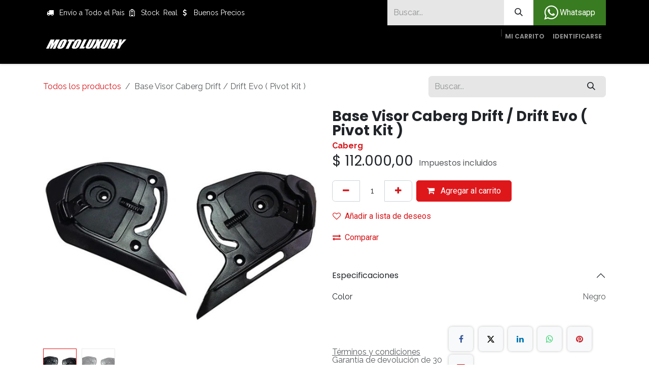

--- FILE ---
content_type: text/html; charset=utf-8
request_url: https://www.motoluxury.com/shop/a7568db-base-visor-caberg-drift-drift-evo-pivot-kit-74386
body_size: 15289
content:

        

<!DOCTYPE html>
<html lang="es-CO" data-website-id="1" data-main-object="product.template(74386,)" data-add2cart-redirect="2">
    <head>
        <meta charset="utf-8"/>
        <meta http-equiv="X-UA-Compatible" content="IE=edge"/>
        <meta name="viewport" content="width=device-width, initial-scale=1"/>
        <meta name="generator" content="Odoo"/>
        <meta name="description" content="Compra Base Visor Caberg Drift / Drift Evo ( Pivot Kit )
  - A7568DB"/>
        <meta name="keywords" content="Bases Visor,Caberg,Original,A7568DB,,Distribuidor Colombia,Medellin,Caberg Colombia,Autorizado Colombia"/>
            
        <meta property="og:type" content="website"/>
        <meta property="og:title" content="Motoluxury| Distribuidor Base Visor Caberg Drift / Drift Evo ( Pivot Kit )
 Caberg Colombia - A7568DB "/>
        <meta property="og:site_name" content="Motoluxury"/>
        <meta property="og:url" content="https://www.motoluxury.com/shop/a7568db-base-visor-caberg-drift-drift-evo-pivot-kit-74386"/>
        <meta property="og:image" content="https://www.motoluxury.com/web/image/product.template/74386/image_1024?unique=9899006"/>
        <meta property="og:description" content="Compra Base Visor Caberg Drift / Drift Evo ( Pivot Kit )
  - A7568DB"/>
            
        <meta name="twitter:card" content="summary_large_image"/>
        <meta name="twitter:title" content="Motoluxury| Distribuidor Base Visor Caberg Drift / Drift Evo ( Pivot Kit )
 Caberg Colombia - A7568DB "/>
        <meta name="twitter:image" content="https://www.motoluxury.com/web/image/product.template/74386/image_1024?unique=9899006"/>
        <meta name="twitter:description" content="Compra Base Visor Caberg Drift / Drift Evo ( Pivot Kit )
  - A7568DB"/>
        
        <link rel="canonical" href="https://www.motoluxury.com/shop/a7568db-base-visor-caberg-drift-drift-evo-pivot-kit-74386"/>
        
        <link rel="preconnect" href="https://fonts.gstatic.com/" crossorigin=""/>
        <title>Motoluxury| Distribuidor Base Visor Caberg Drift / Drift Evo ( Pivot Kit )
 Caberg Colombia - A7568DB </title>
        <link type="image/x-icon" rel="shortcut icon" href="/web/image/website/1/favicon?unique=6fa5812"/>
        <link rel="preload" href="/web/static/src/libs/fontawesome/fonts/fontawesome-webfont.woff2?v=4.7.0" as="font" crossorigin=""/>
        <link type="text/css" rel="stylesheet" href="/web/assets/1/37051af/web.assets_frontend.min.css"/>
        <script id="web.layout.odooscript" type="text/javascript">
            var odoo = {
                csrf_token: "a05b804ad8b97d3716501c9bd63211effe615e88o1800278446",
                debug: "",
            };
        </script>
        <script type="text/javascript">
            odoo.__session_info__ = {"is_admin": false, "is_system": false, "is_public": true, "is_internal_user": false, "is_website_user": true, "uid": null, "is_frontend": true, "profile_session": null, "profile_collectors": null, "profile_params": null, "show_effect": true, "currencies": {"8": {"symbol": "$", "position": "before", "digits": [69, 2]}}, "quick_login": true, "bundle_params": {"lang": "es_CO", "website_id": 1}, "test_mode": false, "websocket_worker_version": "18.0-7", "translationURL": "/website/translations", "cache_hashes": {"translations": "356a01889a900269544be4ec325698875a59f53c"}, "geoip_country_code": null, "geoip_phone_code": null, "lang_url_code": "es_CO"};
            if (!/(^|;\s)tz=/.test(document.cookie)) {
                const userTZ = Intl.DateTimeFormat().resolvedOptions().timeZone;
                document.cookie = `tz=${userTZ}; path=/`;
            }
        </script>
        <script type="text/javascript" defer="defer" src="/web/assets/1/f72ec00/web.assets_frontend_minimal.min.js" onerror="__odooAssetError=1"></script>
        <script type="text/javascript" defer="defer" data-src="/web/assets/1/b0097f5/web.assets_frontend_lazy.min.js" onerror="__odooAssetError=1"></script>
        
                    <script>
                        
            
                if (!window.odoo) {
                    window.odoo = {};
                }
                odoo.__session_info__ = odoo.__session_info__ || {
                    websocket_worker_version: "18.0-7"
                }
                odoo.__session_info__ = Object.assign(odoo.__session_info__, {
                    livechatData: {
                        isAvailable: false,
                        serverUrl: "https://www.motoluxury.com",
                        options: {},
                    },
                });
            
                    </script>
        
    </head>
    <body>



        <div id="wrapwrap" class="   ">
            <a class="o_skip_to_content btn btn-primary rounded-0 visually-hidden-focusable position-absolute start-0" href="#wrap">Ir al contenido</a>
                <header id="top" data-anchor="true" data-name="Header" data-extra-items-toggle-aria-label="Botón de elementos adicionales" class="   o_header_standard" style=" ">
                    
    <nav data-name="Navbar" aria-label="Main" class="navbar navbar-expand-lg navbar-light o_colored_level o_cc o_header_force_no_radius d-none d-lg-block p-0 shadow-sm rounded-0 ">
        

            <div id="o_main_nav" class="o_main_nav">
                <div aria-label="Arriba" class="o_header_sales_three_top o_header_hide_on_scroll position-relative border-bottom z-1 o_border_contrast">
                    <div class="container d-flex justify-content-between gap-3 h-100">
                        <ul class="navbar-nav align-items-center gap-3 py-1">
                            
                            
        <li class="flex-basis-0 flex-grow-1 flex-shrink-0">
                <div data-name="Text" class="s_text_block d-flex flex-column flex-lg-row gap-1 gap-lg-4 align-items-lg-center mx-auto">
                <small class="d-flex align-items-center">
                        <i class="fa fa-1x fa-fw fa-truck fa-stack me-1"></i>
                        Envío a Todo el Pais</small>
                    
                    <small class="d-flex align-items-center">
                        <i class="fa fa-hospital-o fa-1x fa-fw fa-stack me-1"></i>
                        Stock&nbsp; Real</small><small class="d-flex align-items-center">
                        <i class="fa fa-1x fa-fw fa-usd fa-stack me-1"></i>Buenos Precios</small>
                    </div>
        </li>
                        </ul>
                        <ul class="navbar-nav">
                            
                            
        <li class="">
    <form method="get" class="o_searchbar_form s_searchbar_input h-100 z-0" action="/website/search" data-snippet="s_searchbar_input">
            <div role="search" class="input-group h-100">
        <input type="search" name="search" class="search-query form-control oe_search_box border-0 border-start rounded-0 border-0 bg-light" placeholder="Buscar..." value="" data-search-type="all" data-limit="5" data-display-image="true" data-display-description="true" data-display-extra-link="true" data-display-detail="true" data-order-by="name asc"/>
        <button type="submit" aria-label="Búsqueda" title="Búsqueda" class="btn oe_search_button rounded-0 bg-o-color-4">
            <i class="oi oi-search"></i>
        </button>
    </div>

            <input name="order" type="hidden" class="o_search_order_by" value="name asc"/>
            
    
        </form>
        </li>
                            
        <li class="">
            <div class="oe_structure oe_structure_solo d-flex h-100">
                <section class="oe_unremovable oe_unmovable s_text_block o_colored_level" data-snippet="s_text_block" data-name="Text">
                    <div class="h-100 container h-100 h-100 h-100">
                        <a href="https://wa.me/573182626597" class="oe_unremovable btn_cta d-flex align-items-center h-100 rounded-0 btn btn-custom text-o-color-4 d-flex align-items-center h-100 rounded-0 d-flex align-items-center h-100 rounded-0 d-flex align-items-center h-100 rounded-0" style="border-width: 1px; border-style: solid; background-color: rgb(57, 123, 33);" aria-describedby="popover889148"><span class="fa fa-whatsapp fa-2x"></span>&nbsp;Whatsapp </a></div>
                </section>
            </div>
        </li>
                        </ul>
                    </div>
                </div>
                <div aria-label="Inferior" class="container d-flex align-items-center py-2">
                    
    <a data-name="Navbar Logo" href="/" class="navbar-brand logo me-4">
            
            <span role="img" aria-label="Logo of Motoluxury" title="Motoluxury"><img src="/web/image/website/1/logo/Motoluxury?unique=6fa5812" class="img img-fluid" width="95" height="40" alt="Motoluxury" loading="lazy"/></span>
        </a>
    
                    <div class="ms-auto">
                        <ul class="o_header_sales_three_small_links navbar-nav justify-content-end align-items-center gap-2 w-100 o_header_separator">
                            
        
            <li class="position-relative divider d-none"></li> 
            <li class="o_wsale_my_cart  position-relative">
                <a href="/shop/cart" aria-label="Carrito de comercio electrónico" class="nav-link d-flex flex-row-reverse align-items-center text-uppercase fw-bold">
                    <div class="d-contains">
                        <sup class="my_cart_quantity badge bg-primary top-0 d-block ms-2 d-none" data-order-id="">0</sup>
                    </div>
                    <span class="">Mi Carrito</span>
                </a>
            </li>
        
        
            <li class="o_wsale_my_wish d-none position-relative o_wsale_my_wish_hide_empty">
                <a href="/shop/wishlist" class="nav-link d-flex flex-row-reverse align-items-center text-uppercase fw-bold">
                    <div class="d-contains">
                        <sup class="my_wish_quantity o_animate_blink badge bg-primary top-0 d-block ms-2">0</sup>
                    </div>
                    <span class="">Lista de deseos</span>
                </a>
            </li>
        
                            
            <li class="position-relative o_no_autohide_item">
                <a href="/web/login" class="nav-link fw-bold text-uppercase o_nav-link_secondary">Identificarse</a>
            </li>
                            
  
  
                        </ul>
                        
    <ul role="menu" id="top_menu" class="nav navbar-nav top_menu o_menu_loading justify-content-end">
        

                            
    <li role="presentation" class="nav-item">
        <a role="menuitem" href="/" class="nav-link ">
            <span>Inicio</span>
        </a>
    </li>
    <li role="presentation" class="nav-item">
        <a role="menuitem" href="/shop" class="nav-link ">
            <span>Shop</span>
        </a>
    </li>
    <li role="presentation" class="nav-item dropdown position-static">
        <a data-bs-toggle="dropdown" href="#" role="menuitem" class="nav-link dropdown-toggle o_mega_menu_toggle  " data-bs-display="static">
            <span>Categorias Top</span>
        </a>
            <div data-name="Mega Menu" role="menuitem" class="dropdown-menu o_mega_menu ">
    















<section class="s_mega_menu_thumbnails o_colored_level pt16 o_cc o_cc1">
        <div class="container-fluid">
            <div class="row justify-content-center">
                <div class="col-12 px-0 o_colored_level pt8 col-lg-6 offset-lg-1">
                    <div class="container">
                        <div class="row">
    <div class="col-6 col-lg-2 text-center py-2 o_colored_level order-lg-0" style="order: 0;">
        <a href="/casual" class="nav-link p-0" data-name="Menu Item">
            <img src="/web/image/163385-b1384bb1/Categoria%20CaSUAL%20.webp?access_token=4393331c-aa10-4d7c-849b-05b8eae5b53e" alt="" class="img-fluid rounded shadow img o_we_custom_image" data-mimetype="image/webp" data-original-id="163383" data-original-src="/web/image/163383-bae8d005/Categoria%20CaSUAL%20.png" data-mimetype-before-conversion="image/png" data-resize-width="NaN" loading="lazy">
            <br>
            <span class="d-block p-2 small">
                <b style="display: inline-block;">Casual</b><br></span>
        </a>
    </div><div class="col-6 col-lg-2 text-center py-2 o_colored_level order-lg-0" style="order: 1;">
        <a href="/cascos" class="nav-link p-0" data-name="Menu Item">
            <img src="/web/image/162437-303d99f8/Categoria%20Casco.webp?access_token=70866f6b-64e2-4ea7-b05b-392d5d95c108" alt="" class="img-fluid img o_we_custom_image img-thumbnail" style="padding: 0px;" data-mimetype="image/webp" data-original-id="162434" data-original-src="/web/image/162434-ce6f9e5f/Categoria%20Casco.png" data-mimetype-before-conversion="image/png" data-resize-width="NaN" loading="lazy">
            <br>
            <span class="d-block p-2 small">
                <b>Cascos
                </b>
            </span>
        </a>
    </div><div class="col-6 text-center py-2 o_colored_level col-lg-2 order-lg-0" style="order: 2;">
        <a href="/mantenimiento" class="nav-link p-0" data-name="Menu Item">
            <img src="/web/image/163440-5fe8df98/Categoria%20Mantenimiento.webp?access_token=2b871f41-c81f-47ae-a04a-997c03f79ec7" alt="" class="img-fluid rounded shadow img o_we_custom_image" data-mimetype="image/webp" data-original-id="163437" data-original-src="/web/image/163437-437af56a/Categoria%20Mantenimiento.png" data-mimetype-before-conversion="image/png" data-resize-width="NaN" loading="lazy">
            <br>
            <span class="d-block p-2 small" style="text-align: left;">
                <b>Cuidado</b></span>
        </a>
    </div><div class="col-6 col-lg-2 text-center py-2 o_colored_level order-lg-0" style="order: 3;">
        <a href="/equipamento" class="nav-link p-0" data-name="Menu Item">
            <img src="/web/image/162438-ed5ff51b/Categoria%20Equipo.webp?access_token=df5fc364-8c82-4669-a551-696dc68fd539" alt="" class="img-fluid rounded shadow img o_we_custom_image" data-mimetype="image/webp" data-original-id="162435" data-original-src="/web/image/162435-de9d5815/Categoria%20Equipo.png" data-mimetype-before-conversion="image/png" data-resize-width="NaN" loading="lazy">
            <br>
            <span class="d-block p-2 small">
                <b style="display: inline-block;">Equipo</b><br></span>
        </a>
    </div>
    
    
    
    

                            <div class="w-100 d-none d-lg-block order-lg-0" style="order: 4;"></div>

    
    
    
    <div class="col-6 col-lg-2 text-center py-2 o_colored_level order-lg-0" style="order: 5;">
        <a href="/partes-moto" class="nav-link p-0" data-name="Menu Item">
            <img src="/web/image/162439-df11913b/CAtegoria%20Partes.webp?access_token=834f4633-4fd2-4710-833c-03119ec29758" alt="" class="img-fluid rounded shadow img o_we_custom_image" data-mimetype="image/webp" data-original-id="162436" data-original-src="/web/image/162436-bf3b034e/CAtegoria%20Partes.png" data-mimetype-before-conversion="image/png" data-resize-width="NaN" loading="lazy">
            <br>
            <span class="d-block p-2 small">
                <b>Partes
                </b>
            </span>
        </a>
    </div><div class="col-6 col-lg-2 text-center py-2 o_colored_level order-lg-0" style="order: 6;">
        <a href="/shop/category/taller-939" class="nav-link p-0" data-name="Menu Item">
            <img src="/web/image/163439-831f69ff/Categoria%20TAller.webp?access_token=c7e8f04f-7038-4368-8a05-b77d8b0fe6bd" alt="" class="img-fluid rounded shadow img o_we_custom_image" data-mimetype="image/webp" data-original-id="163436" data-original-src="/web/image/163436-0e1a8cd9/Categoria%20TAller.png" data-mimetype-before-conversion="image/png" data-resize-width="NaN" loading="lazy">
            <br>
            <span class="d-block p-2 small">
                <b style="display: inline-block;">Taller</b><br></span>
        </a>
    </div>
    <div class="col-6 col-lg-2 text-center py-2 o_colored_level order-lg-0" style="order: 7;">
        <a href="/shop/category/promos-854" class="nav-link p-0" data-name="Menu Item">
            <img src="/web/image/163545-7da1baf0/Categoria%20Descuento.webp?access_token=06ee16d4-f843-43c7-9c77-5b73e8a24c3a" alt="" class="img-fluid rounded shadow img o_we_custom_image" data-mimetype="image/webp" data-original-id="163544" data-original-src="/web/image/163544-dc7d6829/Categoria%20Descuento.png" data-mimetype-before-conversion="image/png" data-resize-width="NaN" loading="lazy">
            <br>
            <span class="d-block p-2 small">
                <b>
                    Promos</b></span>
        </a>
    </div><div class="col-6 col-lg-2 text-center py-2 o_colored_level order-lg-0" style="order: 8;">
        <a href="/shop/category/bicicletas-494" class="nav-link p-0" data-name="Menu Item">
            <img src="/web/image/163438-8f15e7fd/Categoria%20Biciletas.webp?access_token=03ce549c-af1d-4880-823f-70d1ac3c37d4" alt="" class="img-fluid rounded shadow img o_we_custom_image" data-mimetype="image/webp" data-original-id="163435" data-original-src="/web/image/163435-7592050a/Categoria%20Biciletas.png" data-mimetype-before-conversion="image/png" data-resize-width="NaN" loading="lazy">
            <br>
            <span class="d-block p-2 small">
                <b>Bicicletas
                </b>
            </span>
        </a>
    </div><div class="col-6 col-lg-2 text-center py-2 o_colored_level order-lg-0" style="order: 9;">
        <a href="#" class="nav-link p-0" data-name="Menu Item">
            <img src="/web/image/163386-2398860b/Categoria%20atv.webp?access_token=a690527e-1262-441e-8a9e-e2ddf13bb396" alt="" class="img-fluid rounded shadow img o_we_custom_image" data-mimetype="image/webp" data-original-id="163384" data-original-src="/web/image/163384-444ea824/Categoria%20atv.png" data-mimetype-before-conversion="image/png" data-resize-width="NaN" loading="lazy">
            <br>
            <span class="d-block p-2 small">
                <b style="display: inline-block;">Atv-Auto</b><br></span>
        </a>
    </div>
                        </div>
                    </div>
                </div>
                <div class="col-12 text-center py-2 o_colored_level pb0 col-lg-2">
                    <a href="/escapes" class="nav-link p-0" data-name="Menu Item">
                        <img src="/web/image/159511-7ec1038c/LV14r%20leovince-0%20%281%29.webp" alt="" class="img-fluid rounded shadow img o_we_custom_image" data-mimetype="image/webp" data-original-id="159296" data-original-src="/web/image/159296-f072268a/LV14r%20leovince-0%20%281%29.png" data-mimetype-before-conversion="image/png" data-resize-width="NaN" loading="lazy">
                        <span class="d-block p-2 small">
                            <b>Descubra nuestros <br>nuevos Escapes</b></span>
                    </a>
                </div>
            </div>
        </div>
        <div class="s_mega_menu_thumbnails_footer px-0 o_colored_level o_cc o_cc2">
            <div class="container row mx-auto px-0 w-100 align-items-center">
                <div class="col-12 col-lg-3 d-flex justify-content-center align-items-center py-2 o_colored_level">
                    <p class="text-muted align-middle m-0">
                        <i class="s_mega_menu_thumbnails_icon fa fa-cube me-2"></i> Stock real</p>
                </div>
                <div class="col-12 col-lg-3 d-flex justify-content-center align-items-center py-2 o_colored_level">
                    <p class="text-muted align-middle m-0">
                        <i class="s_mega_menu_thumbnails_icon fa fa-shopping-basket me-2"></i> Recoger en tienda
                    </p>
                </div>
                <div class="col-12 col-lg-3 d-flex justify-content-center align-items-center py-2 o_colored_level">
                    <p class="text-muted align-middle m-0">
                        <i class="s_mega_menu_thumbnails_icon fa fa-truck me-2"></i> Entrega Rapida</p>
                </div>
                <div class="col-12 col-lg-3 py-2 o_colored_level">
                    <a href="https://wa.me/573182626597" class="d-block btn btn-secondary">
                        <i class="s_mega_menu_thumbnails_icon fa fa-comments me-2"></i> Contáctenos
                    </a>
                </div>
            </div>
        </div>
    </section></div>
    </li>
    <li role="presentation" class="nav-item">
        <a role="menuitem" href="/contactus" class="nav-link ">
            <span>Contáctenos</span>
        </a>
    </li>
    <li role="presentation" class="nav-item dropdown ">
        <a data-bs-toggle="dropdown" href="#" role="menuitem" class="nav-link dropdown-toggle   ">
            <span>Compañía</span>
        </a><ul role="menu" class="dropdown-menu ">
    <li role="presentation" class="">
        <a role="menuitem" href="/blog/2" class="dropdown-item ">
            <span>Noticias</span>
        </a>
    </li>
    <li role="presentation" class="">
        <a role="menuitem" href="/about-us" class="dropdown-item ">
            <span>Sobre Nosotros</span>
        </a>
    </li>
        </ul>
    </li>
    <li role="presentation" class="nav-item">
        <a role="menuitem" href="/brand" class="nav-link ">
            <span>Marcas</span>
        </a>
    </li>
                        
    </ul>
                    </div>
                </div>
            </div>
        
    </nav>
    <nav data-name="Navbar" aria-label="Mobile" class="navbar  navbar-light o_colored_level o_cc o_header_mobile d-block d-lg-none shadow-sm o_header_force_no_radius">
        

        <div class="o_main_nav container flex-wrap justify-content-between">
            
    <a data-name="Navbar Logo" href="/" class="navbar-brand logo ">
            
            <span role="img" aria-label="Logo of Motoluxury" title="Motoluxury"><img src="/web/image/website/1/logo/Motoluxury?unique=6fa5812" class="img img-fluid" width="95" height="40" alt="Motoluxury" loading="lazy"/></span>
        </a>
    
            <ul class="o_header_mobile_buttons_wrap navbar-nav flex-row align-items-center gap-2 mb-0">
        
            <li class=" divider d-none"></li> 
            <li class="o_wsale_my_cart  ">
                <a href="/shop/cart" aria-label="Carrito de comercio electrónico" class="o_navlink_background_hover btn position-relative rounded-circle border-0 p-1 text-reset">
                    <div class="">
                        <i class="fa fa-shopping-cart fa-stack"></i>
                        <sup class="my_cart_quantity badge bg-primary position-absolute top-0 end-0 mt-n1 me-n1 rounded-pill d-none" data-order-id="">0</sup>
                    </div>
                </a>
            </li>
        
        
            <li class="o_wsale_my_wish d-none  o_wsale_my_wish_hide_empty">
                <a href="/shop/wishlist" class="o_navlink_background_hover btn position-relative rounded-circle border-0 p-1 text-reset">
                    <div class="">
                        <i class="fa fa-1x fa-heart fa-stack"></i>
                        <sup class="my_wish_quantity o_animate_blink badge bg-primary position-absolute top-0 end-0 mt-n1 me-n1">0</sup>
                    </div>
                </a>
            </li>
        
                <li class="o_not_editable">
                    <button class="nav-link btn me-auto p-2" type="button" data-bs-toggle="offcanvas" data-bs-target="#top_menu_collapse_mobile" aria-controls="top_menu_collapse_mobile" aria-expanded="false" aria-label="Alternar navegación">
                        <span class="navbar-toggler-icon"></span>
                    </button>
                </li>
            </ul>
            <div id="top_menu_collapse_mobile" class="offcanvas offcanvas-end o_navbar_mobile">
                <div class="offcanvas-header justify-content-end o_not_editable">
                    <button type="button" class="nav-link btn-close" data-bs-dismiss="offcanvas" aria-label="Cerrar"></button>
                </div>
                <div class="offcanvas-body d-flex flex-column justify-content-between h-100 w-100">
                    <ul class="navbar-nav">
                        
                        
        <li class="">
    <form method="get" class="o_searchbar_form s_searchbar_input " action="/website/search" data-snippet="s_searchbar_input">
            <div role="search" class="input-group mb-3">
        <input type="search" name="search" class="search-query form-control oe_search_box rounded-start-pill text-bg-light ps-3 border-0 bg-light" placeholder="Buscar..." value="" data-search-type="all" data-limit="0" data-display-image="true" data-display-description="true" data-display-extra-link="true" data-display-detail="true" data-order-by="name asc"/>
        <button type="submit" aria-label="Búsqueda" title="Búsqueda" class="btn oe_search_button rounded-end-pill bg-o-color-3 pe-3">
            <i class="oi oi-search"></i>
        </button>
    </div>

            <input name="order" type="hidden" class="o_search_order_by" value="name asc"/>
            
    
        </form>
        </li>
                        
    <ul role="menu" class="nav navbar-nav top_menu  text-center">
        

                            
    <li role="presentation" class="nav-item">
        <a role="menuitem" href="/" class="nav-link ">
            <span>Inicio</span>
        </a>
    </li>
    <li role="presentation" class="nav-item">
        <a role="menuitem" href="/shop" class="nav-link ">
            <span>Shop</span>
        </a>
    </li>
    <li role="presentation" class="nav-item dropdown position-static">
        <a data-bs-toggle="dropdown" href="#" role="menuitem" class="nav-link dropdown-toggle o_mega_menu_toggle  " data-bs-display="static">
            <span>Categorias Top</span>
        </a>
    </li>
    <li role="presentation" class="nav-item">
        <a role="menuitem" href="/contactus" class="nav-link ">
            <span>Contáctenos</span>
        </a>
    </li>
    <li role="presentation" class="nav-item dropdown ">
        <a data-bs-toggle="dropdown" href="#" role="menuitem" class="nav-link dropdown-toggle   ">
            <span>Compañía</span>
        </a><ul role="menu" class="dropdown-menu position-relative rounded-0 o_dropdown_without_offset text-center">
    <li role="presentation" class="">
        <a role="menuitem" href="/blog/2" class="dropdown-item ">
            <span>Noticias</span>
        </a>
    </li>
    <li role="presentation" class="">
        <a role="menuitem" href="/about-us" class="dropdown-item ">
            <span>Sobre Nosotros</span>
        </a>
    </li>
        </ul>
    </li>
    <li role="presentation" class="nav-item">
        <a role="menuitem" href="/brand" class="nav-link ">
            <span>Marcas</span>
        </a>
    </li>
                        
    </ul>
                        
        <li class="">
                <div data-name="Text" class="s_text_block d-flex flex-column flex-lg-row gap-1 gap-lg-4 align-items-lg-center align-items-center mt-2 border-top pt-2 text-center o_border_contrast">
                <small class="d-flex align-items-center">
                        <i class="fa fa-1x fa-fw fa-truck fa-stack me-1"></i>
                        Envío a Todo el Pais</small>
                    
                    <small class="d-flex align-items-center">
                        <i class="fa fa-hospital-o fa-1x fa-fw fa-stack me-1"></i>
                        Stock&nbsp; Real</small><small class="d-flex align-items-center">
                        <i class="fa fa-1x fa-fw fa-usd fa-stack me-1"></i>Buenos Precios</small>
                    </div>
        </li>
                        
                    </ul>
                    <ul class="navbar-nav gap-2 mt-3 w-100">
                        
                        
            <li class=" o_no_autohide_item">
                <a href="/web/login" class="nav-link o_nav_link_btn w-100 border text-center">Identificarse</a>
            </li>
                        
  
  
                        
        <li class="">
            <div class="oe_structure oe_structure_solo ">
                <section class="oe_unremovable oe_unmovable s_text_block o_colored_level" data-snippet="s_text_block" data-name="Text">
                    <div class="h-100 container h-100 h-100">
                        <a href="https://wa.me/573182626597" class="oe_unremovable btn_cta d-flex align-items-center h-100 rounded-0 btn btn-custom text-o-color-4 d-flex align-items-center h-100 rounded-0 d-flex align-items-center h-100 rounded-0 w-100" style="border-width: 1px; border-style: solid; background-color: rgb(57, 123, 33);" aria-describedby="popover889148"><span class="fa fa-whatsapp fa-2x"></span>&nbsp;Whatsapp </a></div>
                </section>
            </div>
        </li>
                    </ul>
                </div>
            </div>
        </div>
    
    </nav>
    
        </header>
                <main>
                    
            <div itemscope="itemscope" itemtype="http://schema.org/Product" id="wrap" class="js_sale o_wsale_product_page ecom-zoomable zoomodoo-next" data-ecom-zoom-auto="1">
                <div class="oe_structure oe_empty oe_structure_not_nearest" id="oe_structure_website_sale_product_1" data-editor-message="ARRASTRE BLOQUES DE CREACIÓN AQUÍ PARA QUE ESTÉN DISPONIBLES EN TODOS LOS PRODUCTOS"></div><section id="product_detail" class="oe_website_sale container my-3 my-lg-4 " data-view-track="1" data-product-tracking-info="{&#34;item_id&#34;: &#34;8002391045716&#34;, &#34;item_name&#34;: &#34;Base Visor Caberg Drift / Drift Evo ( Pivot Kit )&#34;, &#34;item_category&#34;: &#34;Bases Visor&#34;, &#34;currency&#34;: &#34;COP&#34;, &#34;price&#34;: 112000.0}">
                    <div class="row align-items-center">
                        <div class="col d-flex align-items-center order-1 order-lg-0">
                            <ol class="o_wsale_breadcrumb breadcrumb p-0 mb-4 m-lg-0">
                                <li class="o_not_editable breadcrumb-item d-none d-lg-inline-block">
                                    <a href="/shop">
                                        <i class="oi oi-chevron-left d-lg-none me-1" role="presentación"></i>Todos los productos
                                    </a>
                                </li>
                                <li class="o_not_editable breadcrumb-item d-lg-none">
                                    <a class="py-2 py-lg-0" href="/shop">
                                        <i class="oi oi-chevron-left me-1" role="presentation"></i>Todos los productos
                                    </a>
                                </li>
                                <li class="breadcrumb-item d-none d-lg-inline-block active">
                                    <span>Base Visor Caberg Drift / Drift Evo ( Pivot Kit )</span>
                                </li>
                            </ol>
                        </div>
                        <div class="col-lg-4 d-flex align-items-center">
                            <div class="d-flex justify-content-between w-100">
    <form method="get" class="o_searchbar_form s_searchbar_input o_wsale_products_searchbar_form me-auto flex-grow-1 mb-4 mb-lg-0" action="/shop" data-snippet="s_searchbar_input">
            <div role="search" class="input-group me-sm-2">
        <input type="search" name="search" class="search-query form-control oe_search_box border-0 text-bg-light border-0 bg-light" placeholder="Buscar..." data-search-type="products" data-limit="5" data-display-image="true" data-display-description="true" data-display-extra-link="true" data-display-detail="true" data-order-by="name asc"/>
        <button type="submit" aria-label="Búsqueda" title="Búsqueda" class="btn oe_search_button btn btn-light">
            <i class="oi oi-search"></i>
        </button>
    </div>

            <input name="order" type="hidden" class="o_search_order_by" value="name asc"/>
            
        
        </form>
        <div class="o_pricelist_dropdown dropdown d-none">
            
                <a role="button" href="#" data-bs-toggle="dropdown" class="dropdown-toggle btn btn-light">
                    LdP Publica
                </a>
                <div class="dropdown-menu" role="menu">
                </div>
            
        </div>
                            </div>
                        </div>
                    </div>
                    <div class="row" id="product_detail_main" data-name="Product Page" data-image_width="50_pc" data-image_layout="carousel">
                        <div class="col-lg-6 mt-lg-4 o_wsale_product_images position-relative" data-image-amount="2">
  <div id="o-carousel-product" class="carousel slide position-sticky mb-3 overflow-hidden" data-bs-ride="true" data-name="Carrusel del Producto">
    <div class="o_carousel_product_outer carousel-outer position-relative flex-grow-1">
      <div class="carousel-inner h-100">
          <div class="carousel-item h-100 active">
        <div class="d-flex align-items-center justify-content-center h-100 oe_unmovable"><img src="/web/image/product.product/73284/image_1024/%5BA7568DB%5D%20Base%20Visor%20Caberg%20Drift%20-%20Drift%20Evo%20(%20Pivot%20Kit%20)?unique=9899006" class="img img-fluid oe_unmovable product_detail_img w-100 mh-100" alt="Base Visor Caberg Drift / Drift Evo ( Pivot Kit )" loading="lazy"/></div>
          </div>
          <div class="carousel-item h-100">
        <div class="d-flex align-items-center justify-content-center h-100 oe_unmovable"><img src="/web/image/product.image/11292/image_1024/Base%20Visor%20Caberg%20Drift%20-%20Drift%20Evo%20(%20Pivot%20Kit%20)%0A?unique=8021400" class="img img-fluid oe_unmovable product_detail_img w-100 mh-100" alt="Base Visor Caberg Drift / Drift Evo ( Pivot Kit )
" loading="lazy"/></div>
          </div>
      </div>
        <a class="carousel-control-prev" href="#o-carousel-product" role="button" data-bs-slide="prev">
          <span class="fa fa-chevron-left fa-2x oe_unmovable" role="img" aria-label="Previous" title="Previous" contenteditable="false">​</span>
        </a>
        <a class="carousel-control-next" href="#o-carousel-product" role="button" data-bs-slide="next">
          <span class="fa fa-chevron-right fa-2x oe_unmovable" role="img" aria-label="Next" title="Next" contenteditable="false">​</span>
        </a>
    </div>
        <div class="o_carousel_product_indicators pt-2 overflow-hidden">
            <ol class="carousel-indicators  position-static pt-2 pt-lg-0 mx-auto my-0">
                <li data-bs-target="#o-carousel-product" class="align-top position-relative active" data-bs-slide-to="0">
                    <div><img src="/web/image/product.product/73284/image_128/%5BA7568DB%5D%20Base%20Visor%20Caberg%20Drift%20-%20Drift%20Evo%20(%20Pivot%20Kit%20)?unique=9899006" class="img o_image_64_cover" alt="Base Visor Caberg Drift / Drift Evo ( Pivot Kit )" loading="lazy"/></div>
                </li><li data-bs-target="#o-carousel-product" class="align-top position-relative " data-bs-slide-to="1">
                    <div><img src="/web/image/product.image/11292/image_128/Base%20Visor%20Caberg%20Drift%20-%20Drift%20Evo%20(%20Pivot%20Kit%20)%0A?unique=8021400" class="img o_image_64_cover" alt="Base Visor Caberg Drift / Drift Evo ( Pivot Kit )
" loading="lazy"/></div>
                </li>
            </ol>
        </div>
  </div>
                        </div>
                        <div id="product_details" class="col-lg-6 mt-md-4">
                            <h1 itemprop="name">Base Visor Caberg Drift / Drift Evo ( Pivot Kit )</h1>
                            <span itemprop="url" style="display:none;">https://www.motoluxury.com/shop/a7568db-base-visor-caberg-drift-drift-evo-pivot-kit-74386</span>
                            <span itemprop="image" style="display:none;">https://www.motoluxury.com/web/image/product.template/74386/image_1920?unique=9899006</span>
            <a style="text-decoration: none;" href="/shop?brand=592">
                <b>Caberg</b>
            </a>
                            
                            <form action="/shop/cart/update" method="POST">
                                <input type="hidden" name="csrf_token" value="a05b804ad8b97d3716501c9bd63211effe615e88o1800278446"/>
                                <div class="js_product js_main_product mb-3">
                                    <div>
        <div itemprop="offers" itemscope="itemscope" itemtype="http://schema.org/Offer" class="product_price mt-2 mb-3 d-inline-block">
            <h3 class="css_editable_mode_hidden">
                <span class="oe_price" style="white-space: nowrap;" data-oe-type="monetary" data-oe-expression="combination_info[&#39;price&#39;]">$ <span class="oe_currency_value">112.000,00</span></span>
                <span itemprop="price" style="display:none;">112000.0</span>
                <span itemprop="priceCurrency" style="display:none;">COP</span>
                <span style="text-decoration: line-through; white-space: nowrap;" itemprop="listPrice" class="text-muted oe_default_price ms-1 h5 d-none" data-oe-type="monetary" data-oe-expression="combination_info[&#39;list_price&#39;]">$ <span class="oe_currency_value">112.000,00</span></span>
        <span class="h6 text-muted">&nbsp;Impuestos incluidos
        </span>
            </h3>
            <h3 class="css_non_editable_mode_hidden decimal_precision" data-precision="2">
                <span>$ <span class="oe_currency_value">94.117,65</span></span>
        <span class="h6 text-muted">&nbsp;Impuestos incluidos
        </span>
            </h3>
        </div>
        <div id="product_unavailable" class="d-none">
            <h3 class="fst-italic">Not Available For Sale</h3>
        </div>
                                    </div>
                                    
                                        <input type="hidden" class="product_id" name="product_id" value="73284"/>
                                        <input type="hidden" class="product_template_id" name="product_template_id" value="74386"/>
                                        <input type="hidden" class="product_category_id" name="product_category_id" value="564"/>
        <ul class="list-unstyled js_add_cart_variants mb-0 flex-column" data-attribute_exclusions="{&#34;exclusions&#34;: {&#34;13473&#34;: []}, &#34;archived_combinations&#34;: [], &#34;parent_exclusions&#34;: {}, &#34;parent_combination&#34;: [], &#34;parent_product_name&#34;: null, &#34;mapped_attribute_names&#34;: {&#34;13473&#34;: &#34;Color: Negro&#34;}}">

                
                <li data-attribute_id="2" data-attribute_name="Color" data-attribute_display_type="radio" class="variant_attribute d-none">

                    
                    <strong class="attribute_name">Color</strong>

                        <ul data-attribute_id="2" class="list-inline list-unstyled o_wsale_product_attribute ">
                                <li class="list-inline-item mb-3 js_attribute_value" style="margin: 0;">
                                    <label class="col-form-label">
                                        <div class="form-check">
                                            <input type="radio" class="form-check-input js_variant_change always" checked="True" name="ptal-8362" value="13473" data-attribute-value-id="1530" data-value_id="13473" data-value_name="Negro" data-attribute_name="Color" data-is_single="True"/>
                                            <div class="radio_input_value form-check-label">
                                                <span>Negro</span>
                                            </div>
                                        </div>
                                    </label>
                                </li>
                        </ul>
                </li>
        </ul>
                                    
                                    <p class="css_not_available_msg alert alert-warning">Esta combinación no existe.</p>
                                    <div id="o_wsale_cta_wrapper" class="d-flex flex-wrap align-items-center">
                                        
            <div contenteditable="false" class="css_quantity input-group d-inline-flex me-2 mb-2 align-middle">
                <a class="btn btn-link js_add_cart_json" aria-label="Quitar uno" title="Quitar uno" href="#">
                    <i class="fa fa-minus"></i>
                </a>
                <input type="text" class="form-control quantity text-center" data-min="1" name="add_qty" value="1"/>
                <a class="btn btn-link float_left js_add_cart_json" aria-label="Agregue uno" title="Agregue uno" href="#">
                    <i class="fa fa-plus"></i>
                </a>
            </div>
                                        <div id="add_to_cart_wrap" class="d-inline-flex align-items-center mb-2 me-auto">
                                            <a data-animation-selector=".o_wsale_product_images" role="button" id="add_to_cart" href="#" class="btn btn-primary js_check_product a-submit flex-grow-1">
                                                <i class="fa fa-shopping-cart me-2"></i>
                                                Agregar al carrito
                                            </a>
                                        </div>
                                        <div id="product_option_block" class="d-flex flex-wrap w-100">
            
                <button type="button" role="button" class="btn btn-link px-0 pe-3 o_add_wishlist_dyn" data-action="o_wishlist" title="Añadir a lista de deseos" data-product-template-id="74386" data-product-product-id="73284">
                    <i class="fa fa-heart-o me-2" role="img" aria-label="Add to wishlist"></i>Añadir a lista de deseos
                </button>
            </div>
                                    </div>
            <button type="button" role="button" class="d-none d-md-block btn btn-link px-0 o_add_compare_dyn" aria-label="Comparar" data-action="o_comparelist" data-product-product-id="73284">
                    <span class="fa fa-exchange me-2"></span>Comparar
            </button>
            <div class="availability_messages o_not_editable"></div>
        <div class="o_product_tags o_field_tags d-flex flex-wrap align-items-center gap-2 mb-2 mt-1">
        </div>
                                </div>
                            </form>
        <div id="product_accordion" class="o_accordion_not_initialized accordion accordion-flush my-4">
                    <div class="accordion-item">
                        <div class="accordion-header my-0 h6">
                            <button class="accordion-button collapsed fw-medium" type="button" data-bs-toggle="collapse" aria-expanded="false" aria-controls="specifications" data-bs-target="#category_accordion_0">
                                Especificaciones
                            </button>
                        </div>
                        <div class="accordion-collapse collapse" data-bs-parent="#product_accordion" id="category_accordion_0">
                            <div class="accordion-body pt-0">
        <table class="table table-sm mb-0">
            
            <tr>
                <td class="w-25 border-bottom-0 ps-0 ">
                    <span>Color</span>
                </td>
                <td class="w-75 border-bottom-0 pe-0 text-muted text-end">
                        <span>Negro</span>
                </td>
            </tr>
        </table>
                            </div>
                        </div>
                    </div>
        </div>
                            <div id="contact_us_wrapper" class="d-none oe_structure oe_structure_solo ">
                                <section class="s_text_block" data-snippet="s_text_block" data-name="Text">
                                    <div class="container">
                                        <a class="btn btn-primary btn_cta" href="/contactus">
                                            Contáctenos
                                        </a>
                                    </div>
                                </section>
                            </div>
                            <div id="o_product_terms_and_share" class="d-flex justify-content-between flex-column flex-md-row align-items-md-end gap-3 mb-3">
            <p class="text-muted mb-0">
                <a href="/terms" class="text-muted"><u>Términos y condiciones</u></a><br/>
                Garantía de devolución de 30 días<br/>
                Envío: 2-3 días laborales
            </p>
            <div data-snippet="s_share" data-name="Share" class="s_share text-start o_no_link_popover">
                <h4 class="s_share_title d-none o_default_snippet_text">Compartir</h4>
                <a href="https://www.facebook.com/sharer/sharer.php?u={url}" target="_blank" aria-label="Facebook" class="s_share_facebook">
                    <i class="fa fa-facebook rounded shadow-sm"></i>
                </a>
                <a href="https://twitter.com/intent/tweet?text={title}&amp;url={url}" target="_blank" aria-label="X" class="s_share_twitter">
                    <i class="fa fa-twitter rounded shadow-sm"></i>
                </a>
                <a href="https://www.linkedin.com/sharing/share-offsite/?url={url}" target="_blank" aria-label="LinkedIn" class="s_share_linkedin">
                    <i class="fa fa-linkedin rounded shadow-sm"></i>
                </a>
                <a href="https://wa.me/?text={title}" target="_blank" aria-label="WhatsApp" class="s_share_whatsapp">
                    <i class="fa fa-whatsapp rounded shadow-sm"></i>
                </a>
                <a href="https://pinterest.com/pin/create/button/?url={url}&amp;media={media}&amp;description={title}" target="_blank" aria-label="Pinterest" class="s_share_pinterest">
                    <i class="fa fa-pinterest rounded shadow-sm"></i>
                </a>
                <a href="mailto:?body={url}&amp;subject={title}" aria-label="Correo electrónico" class="s_share_email">
                    <i class="fa fa-envelope rounded shadow-sm"></i>
                </a>
            </div></div>
            <input id="wsale_user_email" type="hidden" value="noregistra@gmail.com"/>
                        </div>
                    </div>
            <div class="tab-pane" id="sh_supported" role="tabpanel">
                <section class="container">
                    <div class="row">
                        <div class="col-lg-12">
                            <table class="table table-striped table-sm table-hover">
                                <thead>
                                    <tr>
                                        <th>Fabricante</th>
                                        <th>Modelo</th>
                                        <th>Año inicial</th>
                                        <th>Año Final</th>
                                    </tr>
                                </thead>
                                <tbody>
                                </tbody>
                            </table>
                        </div>

                    </div>
                </section>
            </div>
                </section>
                
                <section class="pt32 pb32" id="product_full_spec">
                    <div class="container">
                        <div class="d-flex justify-content-between align-items-center mb-4">
                            <h3 class="m-0">Especificaciones</h3>
                        </div>
                        <div id="product_specifications">
                            <div class="row">
                                    <div class="col-lg-6">
        <table class="table ">
            
            <tr>
                <td class="w-25  ps-0 ">
                    <span>Color</span>
                </td>
                <td class="w-75  pe-0 text-muted text-end">
                        <span>Negro</span>
                </td>
            </tr>
        </table>
                                    </div>
                                    <div class="col-lg-6">
                                        <table class="table">
                                        </table>
                                    </div>
                            </div>
                        </div>
                    </div>
                </section>
                <div class="oe_structure oe_empty oe_structure_not_nearest mt16" id="oe_structure_website_sale_product_2" data-editor-message="ARRASTRE BLOQUES DE CREACIÓN AQUÍ PARA QUE ESTÉN DISPONIBLES EN TODOS LOS PRODUCTOS"></div></div>
        
        <div id="o_shared_blocks" class="oe_unremovable"></div>
                </main>
                <footer id="bottom" data-anchor="true" data-name="Footer" class="o_footer o_colored_level o_cc ">
                    <div id="footer" class="oe_structure oe_structure_solo">
      <section class="s_text_block pt32" data-snippet="s_text_block" data-name="Text" data-bs-original-title="" title="" aria-describedby="tooltip265172">
        <div class="container">
          <div class="row">
            <div class="o_colored_level pb8 col-lg-12 o_animate o_animate_on_scroll o_anim_bounce_in pt16" style="animation-delay: -0.0860991s;" data-scroll-zone-start="0" data-scroll-zone-end="100">
              <h4>
                <span style="font-size: 24px;">
                  <font class="text-400">Pasión y Originalidad&nbsp;</font></span></h4><p>
                <br/>
              </p>
              <h6 style="text-align: justify;">
                <span style="font-size: 18px;">
                  <font class="text-o-color-3">Somos un equipo de personas<strong> apasionadas por las motos,</strong> Nuestro objetivo es Brindar <strong>felicidad</strong> y <strong>seguridad</strong>, Siempre comprometidos en dar&nbsp;el mejor servicio y la mejor <strong>Calidad</strong> &nbsp;con <strong>precios Justos</strong>.&nbsp;</font>
                </span>
              </h6>
              <h6 style="text-align: justify;">
                <span style="font-size: 18px;">
                  <font class="text-o-color-3">Mas de <strong>10</strong> Años Mejorando vidas, una moto a la vez !!</font>
                </span>
                <br/>
              </h6>
            </div>
            <div class="o_colored_level col-lg-12 pb0" data-bs-original-title="" title="" aria-describedby="tooltip762113">
              <h5>
                </h5>
              <h4 class="lead">
                <br/>
              </h4>
              <div class="s_hr text-start pt8 pb16" data-snippet="s_hr" data-name="Separator">
                <hr class="w-100 mx-auto" style="border-top-width: 1px; border-top-style: solid;"/>
              </div>
              <div class="s_newsletter_subscribe_form s_newsletter_list js_subscribe" data-vxml="001" data-list-id="2" data-name="Newsletter" data-snippet="s_newsletter_subscribe_form">
                <div class="js_subscribed_wrap d-none">
            <p class="h4-fs text-center text-success"><i class="fa fa-check-circle-o" role="img"></i> Thanks for registering!</p>
        </div>
        <div class="js_subscribe_wrap">
            <div class="input-group">
                <input type="email" name="email" class="js_subscribe_value form-control" placeholder="johnsmith@example.com"/>
                <a role="button" href="#" class="btn btn-primary js_subscribe_btn o_submit">Subscribirme</a>
            </div>
        </div>
    </div>
              <div class="s_hr text-start pt8 pb16" data-snippet="s_hr" data-name="Separator" data-bs-original-title="" title="" aria-describedby="tooltip892119">
                <hr class="w-100 mx-auto" style="border-top-width: 1px; border-top-style: solid;"/>
              </div>
            </div>
            <div class="o_colored_level g- g-height-2 col-lg-12" data-bs-original-title="" title="" aria-describedby="tooltip368040">
              <h6 data-bs-original-title="" title="" aria-describedby="tooltip117843">
Ubicaciónes :&nbsp;&nbsp;<a href="https://maps.app.goo.gl/yrTphA21KMDbkteZ7" data-bs-original-title="" title=""><font color="#ffff00" data-bs-original-title="" title="" aria-describedby="tooltip474724">Cali -&nbsp;</font>&nbsp;</a><a href="https://maps.app.goo.gl/wAgzqVwqo3VVdffe9" data-bs-original-title="" title=""><font color="#ffffff" data-bs-original-title="" title="" aria-describedby="tooltip938228" style="color: rgb(255, 255, 0);">Medellín</font></a><font style="color: rgb(255, 255, 0);">&nbsp;</font> &nbsp;&nbsp;</h6>
            </div>
          </div>
        </div>
      </section>
      <section class="s_text_block pt0" data-snippet="s_text_block" data-name="Text" data-bs-original-title="" title="" aria-describedby="tooltip723009">
        <div class="container">
          <div class="row o_grid_mode" data-bs-original-title="" title="" aria-describedby="tooltip711139" data-row-count="4">
            <div class="o_colored_level o_grid_item g-col-lg-4 g-height-4 col-lg-4" data-bs-original-title="" title="" aria-describedby="tooltip443095" style="grid-area: 1 / 1 / 5 / 5; z-index: 1;">
              <h6>
                <span style="font-size: 14px;">
                            </span>
                <ul class="list-unstyled mb-0" data-bs-original-title="" title="" aria-describedby="tooltip74770">
                  <h6>
                    </h6>
                  <h6 data-bs-original-title="" title="" aria-describedby="tooltip558588">
                    <span style="font-size: 14px;">
                                </span>
                  </h6>
                </ul>
              </h6>
              <p>
                    </p>
              <h6>
                      </h6>
              <h6 data-bs-original-title="" title="" aria-describedby="tooltip972874">
                <a class="btn btn-custom text-100 btn-sm mb-2" href="https://wa.me/573164744744" style="border-width: 1px; border-style: solid; background-color: rgb(57, 123, 33);">Whatsapp Cali</a> &nbsp; &nbsp; &nbsp; <a href="https://wa.me/573182626597" class="btn btn-custom text-white btn-sm mb-2" style="border-width: 1px; border-style: solid; background-color: rgb(57, 123, 33);"><font class="text-white">Whatsapp Medellin</font></a></h6><h6 data-bs-original-title="" title="" aria-describedby="tooltip972874">
                <span class="o_force_ltr"></span>
                <span style="font-size: 14px;"></span>
                <span class="fa fa-mobile-phone fa-2x" data-bs-original-title="" title="" aria-describedby="tooltip75010"></span>
                <span style="font-size: 14px;">&nbsp; <a href="tel:+576023797886" data-bs-original-title="" title=""><font class="text-100" data-bs-original-title="" title="" aria-describedby="tooltip416015">Sede Cali +57 602 3797886</font></a> / +<a href="tel:573164744744"><font class="text-white">573164744744</font></a></span></h6><h6 data-bs-original-title="" title="" aria-describedby="tooltip972874"><span aria-describedby="tooltip75010" title="" data-bs-original-title="" class="fa fa-mobile-phone fa-2x"></span>
                    <span aria-describedby="tooltip671115" title="" data-bs-original-title=""><span style="font-size: 14px;">&nbsp;&nbsp;</span><font class="text-white" data-bs-original-title="" title="" aria-describedby="tooltip150722" style="font-size: 14px;">Sede Medellin&nbsp;</font><font class="text-100" data-bs-original-title="" title="" aria-describedby="tooltip150722" style="font-size: 14px;"><strong>:</strong></font><a href="tel:+573182626597"><font class="text-100"><span class="base-fs"> </span><span class="o_small-fs">+573182626597</span></font></a><font class="text-white" data-bs-original-title="" title="" aria-describedby="tooltip150722" style="font-size: 14px;"></font></span>
                  <span style="font-size: 14px;"></span>
              </h6><p>
                    </p>
              <h6 data-bs-original-title="" title="" aria-describedby="tooltip722351">
                      </h6>
              <h6 data-bs-original-title="" title="" aria-describedby="tooltip722351"><span class="fa fa-envelope-o fa-fw me-2" data-bs-original-title="" title="" aria-describedby="tooltip384021"></span>
                        <a href="mailto:info@motoluxury.com" data-bs-original-title="" title=""><span style="font-size: 14px;"><font class="text-white" data-bs-original-title="" title="" aria-describedby="tooltip692369">info@motoluxury.com</font></span></a>
                      </h6>
            </div>
            <div class="o_colored_level o_grid_item g-height-4 g-col-lg-4 col-lg-4" data-bs-original-title="" title="" aria-describedby="tooltip826960" style="grid-area: 1 / 9 / 5 / 13; z-index: 3;">
              <ul class="ps-3 mb-0" data-bs-original-title="" title="" aria-describedby="tooltip986816">
                <li data-bs-original-title="" title="" aria-describedby="tooltip114227">
                  <a href="/" data-bs-original-title="" title="">
                    <font class="text-100" data-bs-original-title="" title="" aria-describedby="tooltip692691">Inicio</font>
                  </a></li>
                <li data-bs-original-title="" title="" aria-describedby="tooltip741099">
                  <a href="/contactus" data-bs-original-title="" title="">
                    <font class="text-100" data-bs-original-title="" title="" aria-describedby="tooltip436601">Contáctenos</font>
                  </a></li>
                <li data-bs-original-title="" title="" aria-describedby="tooltip413422">
                  <a href="/privacy" data-bs-original-title="" title="">
                    <font class="text-100" data-bs-original-title="" title="" aria-describedby="tooltip499048">Política de privacidad</font>
                  </a></li>
                <li data-bs-original-title="" title="" aria-describedby="tooltip413422">
                  <a href="/about-us" data-bs-original-title="" title="">
                    <font class="text-white" data-bs-original-title="" title="" aria-describedby="tooltip88659">Quienes Somos</font>&nbsp;</a>
                  <br/>
                </li>
                <li data-bs-original-title="" title="" aria-describedby="tooltip413422">
                  <a href="/politica-tratamiento-datos" data-bs-original-title="" title="">
                    <font class="text-white" data-bs-original-title="" title="" aria-describedby="tooltip211929">Proteccion Datos</font>
                  </a></li>
              </ul>
            </div>
            <div class="o_colored_level o_grid_item g-col-lg-4 g-height-4 col-lg-4" data-bs-original-title="" title="" aria-describedby="tooltip826960" style="z-index: 4; grid-area: 1 / 5 / 5 / 9;">
              <p style="text-align: center;">Síguenos !!!</p>
              <div class="s_social_media o_not_editable text-center" data-snippet="s_social_media" data-name="Social Media">
                <h4 class="s_social_media_title o_default_snippet_text d-none">Medios Sociales</h4>
<a href="/website/social/instagram" class="s_social_media_instagram" target="_blank">
                  <i class="fa fa-instagram m-1 text-white fa-2x o_editable_media"></i>
                </a>
<a href="/website/social/facebook" class="s_social_media_facebook" target="_blank">
                  <i class="fa fa-facebook m-1 fa-2x text-white o_editable_media"></i>
                </a>
<a href="/website/social/linkedin" class="s_social_media_linkedin" target="_blank">
                  <i class="fa fa-linkedin m-1 fa-2x text-white o_editable_media"></i>
                </a>
<a href="/website/social/youtube" class="s_social_media_youtube" target="_blank">
                  <i class="fa fa-youtube m-1 fa-2x text-white o_editable_media"></i>
                </a>
<a href="https://wa.me/573182626597" target="_blank" aria-label="wa" class="s_social_media_step-backward">
                  <i class="fa fa-whatsapp m-1 fa-2x o_editable_media" style="color: rgb(0, 255, 0);"></i>
                </a>
<a href="/website/social/tiktok" class="s_social_media_tiktok" target="_blank" aria-label="TikTok">
                  <i class="fa m-1 text-white fa-2x o_editable_media fa-tiktok"></i>
                </a>
</div>
            </div>
          </div>
        </div>
      </section>
    </div>
        <div id="o_footer_scrolltop_wrapper" class="container h-0 d-flex align-items-center justify-content-center">
            <a id="o_footer_scrolltop" role="button" href="#top" title="Desplácese hacia arriba" class="btn btn-primary rounded-circle d-flex align-items-center justify-content-center">
                <span class="oi fa-1x oi-chevron-up"></span>
            </a>
        </div>
  <div class="o_footer_copyright o_colored_level o_cc" data-name="Copyright">
                        <div class="container py-3">
                            <div class="row">
                                <div class="col-sm text-center text-sm-start text-muted">
                                    <span class="o_footer_copyright_name me-2">Copyright © Motoluxury</span>
        
        
                                </div>
                                <div class="col-sm text-center text-sm-end o_not_editable">
        <div class="o_brand_promotion">
        Con tecnología de 
            <a target="_blank" class="badge text-bg-light" href="http://www.odoo.com?utm_source=db&amp;utm_medium=website">
                <img alt="Odoo" src="/web/static/img/odoo_logo_tiny.png" width="62" height="20" style="width: auto; height: 1em; vertical-align: baseline;" loading="lazy"/>
            </a>
        - 
                    El #1 <a target="_blank" href="http://www.odoo.com/app/ecommerce?utm_source=db&amp;utm_medium=website">Comercio electrónico de código abierto</a>
                
        </div>
                                </div>
                            </div>
                        </div>
                    </div>
                </footer>
            </div>
            <script id="tracking_code" async="async" src="https://www.googletagmanager.com/gtag/js?id=G-Q0J3DYTFCR"></script>
            <script id="tracking_code_config">
                window.dataLayer = window.dataLayer || [];
                function gtag(){dataLayer.push(arguments);}
                gtag('consent', 'default', {
                    'ad_storage': 'denied',
                    'ad_user_data': 'denied',
                    'ad_personalization': 'denied',
                    'analytics_storage': 'denied',
                });
                gtag('js', new Date());
                gtag('config', 'G-Q0J3DYTFCR');
                function allConsentsGranted() {
                    gtag('consent', 'update', {
                        'ad_storage': 'granted',
                        'ad_user_data': 'granted',
                        'ad_personalization': 'granted',
                        'analytics_storage': 'granted',
                    });
                }
                    allConsentsGranted();
            </script>
        
        </body>
</html>